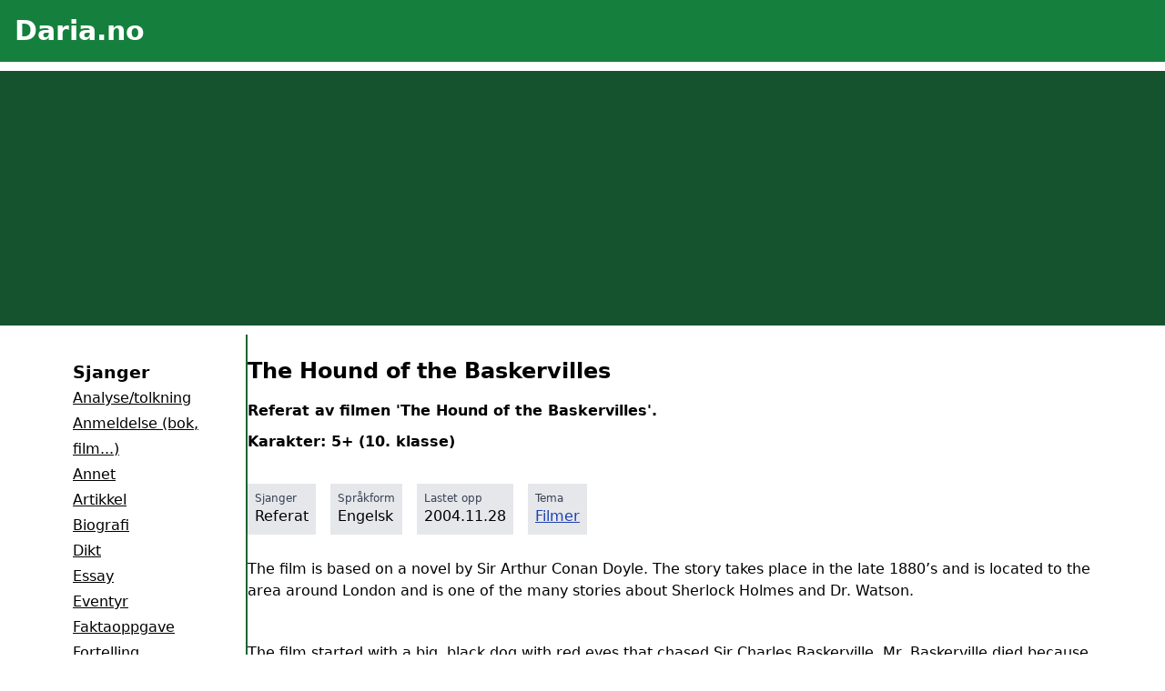

--- FILE ---
content_type: text/html; charset=utf-8
request_url: https://daria.no/skole/referat/the-hound-of-the-baskervilles-4148/
body_size: 8077
content:
<!DOCTYPE html><html><head><meta charset="utf-8">
<meta name="viewport" content="width=device-width, initial-scale=1">
<title>The Hound of the Baskervilles - Daria.no</title>
<script defer crossorigin="anonymous" src="//pagead2.googlesyndication.com/pagead/js/adsbygoogle.js?client=ca-pub-4783001812230745" data-hid="6f4c83b"></script>
<script data-hid="bc50e5a">if (!window.__abg_called){ (window.adsbygoogle = window.adsbygoogle || []); adsbygoogle.pauseAdRequests=0;
      adsbygoogle.push({
        google_ad_client: "ca-pub-4783001812230745",
        overlays: {bottom: false},
        
      }); window.__abg_called = true;}</script>
<meta name="description" content="<P>Referat av filmen 'The Hound of the Baskervilles'. </P>
<P>Karakter: 5+&nbsp;(10. klasse)</P>">
<link rel="preload" as="fetch" crossorigin="anonymous" href="/skole/referat/the-hound-of-the-baskervilles-4148/_payload.json">
<style>/*! tailwindcss v3.4.1 | MIT License | https://tailwindcss.com*/*,:after,:before{border:0 solid #e5e7eb;box-sizing:border-box}:after,:before{--tw-content:""}:host,html{line-height:1.5;-webkit-text-size-adjust:100%;font-family:ui-sans-serif,system-ui,sans-serif,Apple Color Emoji,Segoe UI Emoji,Segoe UI Symbol,Noto Color Emoji;font-feature-settings:normal;font-variation-settings:normal;tab-size:4;-webkit-tap-highlight-color:transparent}body{line-height:inherit;margin:0}hr{border-top-width:1px;color:inherit;height:0}abbr:where([title]){-webkit-text-decoration:underline dotted;text-decoration:underline dotted}h1,h2,h3,h4,h5,h6{font-size:inherit;font-weight:inherit}a{color:inherit;text-decoration:inherit}b,strong{font-weight:bolder}code,kbd,pre,samp{font-family:ui-monospace,SFMono-Regular,Menlo,Monaco,Consolas,Liberation Mono,Courier New,monospace;font-feature-settings:normal;font-size:1em;font-variation-settings:normal}small{font-size:80%}sub,sup{font-size:75%;line-height:0;position:relative;vertical-align:initial}sub{bottom:-.25em}sup{top:-.5em}table{border-collapse:collapse;border-color:inherit;text-indent:0}button,input,optgroup,select,textarea{color:inherit;font-family:inherit;font-feature-settings:inherit;font-size:100%;font-variation-settings:inherit;font-weight:inherit;line-height:inherit;margin:0;padding:0}button,select{text-transform:none}[type=button],[type=reset],[type=submit],button{-webkit-appearance:button;background-color:initial;background-image:none}:-moz-focusring{outline:auto}:-moz-ui-invalid{box-shadow:none}progress{vertical-align:initial}::-webkit-inner-spin-button,::-webkit-outer-spin-button{height:auto}[type=search]{-webkit-appearance:textfield;outline-offset:-2px}::-webkit-search-decoration{-webkit-appearance:none}::-webkit-file-upload-button{-webkit-appearance:button;font:inherit}summary{display:list-item}blockquote,dd,dl,figure,h1,h2,h3,h4,h5,h6,hr,p,pre{margin:0}fieldset{margin:0}fieldset,legend{padding:0}menu,ol,ul{list-style:none;margin:0;padding:0}dialog{padding:0}textarea{resize:vertical}input::placeholder,textarea::placeholder{color:#9ca3af;opacity:1}[role=button],button{cursor:pointer}:disabled{cursor:default}audio,canvas,embed,iframe,img,object,svg,video{display:block;vertical-align:middle}img,video{height:auto;max-width:100%}[hidden]{display:none}*,::backdrop,:after,:before{--tw-border-spacing-x:0;--tw-border-spacing-y:0;--tw-translate-x:0;--tw-translate-y:0;--tw-rotate:0;--tw-skew-x:0;--tw-skew-y:0;--tw-scale-x:1;--tw-scale-y:1;--tw-pan-x: ;--tw-pan-y: ;--tw-pinch-zoom: ;--tw-scroll-snap-strictness:proximity;--tw-gradient-from-position: ;--tw-gradient-via-position: ;--tw-gradient-to-position: ;--tw-ordinal: ;--tw-slashed-zero: ;--tw-numeric-figure: ;--tw-numeric-spacing: ;--tw-numeric-fraction: ;--tw-ring-inset: ;--tw-ring-offset-width:0px;--tw-ring-offset-color:#fff;--tw-ring-color:#3b82f680;--tw-ring-offset-shadow:0 0 #0000;--tw-ring-shadow:0 0 #0000;--tw-shadow:0 0 #0000;--tw-shadow-colored:0 0 #0000;--tw-blur: ;--tw-brightness: ;--tw-contrast: ;--tw-grayscale: ;--tw-hue-rotate: ;--tw-invert: ;--tw-saturate: ;--tw-sepia: ;--tw-drop-shadow: ;--tw-backdrop-blur: ;--tw-backdrop-brightness: ;--tw-backdrop-contrast: ;--tw-backdrop-grayscale: ;--tw-backdrop-hue-rotate: ;--tw-backdrop-invert: ;--tw-backdrop-opacity: ;--tw-backdrop-saturate: ;--tw-backdrop-sepia: }.relative{position:relative}.float-right{float:right}.m-1{margin:.25rem}.mx-auto{margin-left:auto;margin-right:auto}.my-4{margin-bottom:1rem;margin-top:1rem}.my-6{margin-bottom:1.5rem;margin-top:1.5rem}.mb-2{margin-bottom:.5rem}.mb-4{margin-bottom:1rem}.mb-7{margin-bottom:1.75rem}.mb-8{margin-bottom:2rem}.ml-4{margin-left:1rem}.ml-5{margin-left:1.25rem}.mr-2{margin-right:.5rem}.mr-4{margin-right:1rem}.mt-2{margin-top:.5rem}.mt-4{margin-top:1rem}.mt-5{margin-top:1.25rem}.mt-6{margin-top:1.5rem}.mt-7{margin-top:1.75rem}.mt-8{margin-top:2rem}.block{display:block}.inline-block{display:inline-block}.flex{display:flex}.hidden{display:none}.h-8{height:2rem}.w-full{width:100%}.min-w-48{min-width:12rem}.max-w-3xl{max-width:48rem}.max-w-6xl{max-width:72rem}.max-w-xl{max-width:36rem}.flex-1{flex:1 1 0%}.basis-14{flex-basis:3.5rem}.basis-8{flex-basis:2rem}.transform{transform:translate(var(--tw-translate-x),var(--tw-translate-y)) rotate(var(--tw-rotate)) skewX(var(--tw-skew-x)) skewY(var(--tw-skew-y)) scaleX(var(--tw-scale-x)) scaleY(var(--tw-scale-y))}.list-disc{list-style-type:disc}.columns-2{column-count:2}.items-start{align-items:flex-start}.gap-4{gap:1rem}.gap-8{gap:2rem}.text-wrap{text-wrap:wrap}.rounded{border-radius:.25rem}.rounded-l{border-bottom-left-radius:.25rem;border-top-left-radius:.25rem}.rounded-r{border-bottom-right-radius:.25rem;border-top-right-radius:.25rem}.border{border-width:1px}.border-2{border-width:2px}.border-\[1px\]{border-width:1px}.border-b-\[1px\]{border-bottom-width:1px}.border-r-2{border-right-width:2px}.border-black{--tw-border-opacity:1;border-color:#000;border-color:rgb(0 0 0/var(--tw-border-opacity))}.border-green-800{--tw-border-opacity:1;border-color:#166534;border-color:rgb(22 101 52/var(--tw-border-opacity))}.border-red-800{--tw-border-opacity:1;border-color:#991b1b;border-color:rgb(153 27 27/var(--tw-border-opacity))}.bg-gray-200{--tw-bg-opacity:1;background-color:#e5e7eb;background-color:rgb(229 231 235/var(--tw-bg-opacity))}.bg-green-200{--tw-bg-opacity:1;background-color:#bbf7d0;background-color:rgb(187 247 208/var(--tw-bg-opacity))}.bg-green-600{--tw-bg-opacity:1;background-color:#16a34a;background-color:rgb(22 163 74/var(--tw-bg-opacity))}.bg-green-700{--tw-bg-opacity:1;background-color:#15803d;background-color:rgb(21 128 61/var(--tw-bg-opacity))}.bg-green-800{--tw-bg-opacity:1;background-color:#166534;background-color:rgb(22 101 52/var(--tw-bg-opacity))}.bg-green-900{--tw-bg-opacity:1;background-color:#14532d;background-color:rgb(20 83 45/var(--tw-bg-opacity))}.bg-red-200{--tw-bg-opacity:1;background-color:#fecaca;background-color:rgb(254 202 202/var(--tw-bg-opacity))}.bg-red-50{--tw-bg-opacity:1;background-color:#fef2f2;background-color:rgb(254 242 242/var(--tw-bg-opacity))}.bg-white{--tw-bg-opacity:1;background-color:#fff;background-color:rgb(255 255 255/var(--tw-bg-opacity))}.p-2{padding:.5rem}.p-4{padding:1rem}.p-6{padding:1.5rem}.px-2{padding-left:.5rem;padding-right:.5rem}.px-4{padding-left:1rem;padding-right:1rem}.py-2{padding-bottom:.5rem;padding-top:.5rem}.py-7{padding-bottom:1.75rem;padding-top:1.75rem}.pb-10{padding-bottom:2.5rem}.pb-4{padding-bottom:1rem}.pb-6{padding-bottom:1.5rem}.pb-8{padding-bottom:2rem}.pl-4{padding-left:1rem}.pt-2{padding-top:.5rem}.text-center{text-align:center}.text-2xl{font-size:1.5rem;line-height:2rem}.text-3xl{font-size:1.875rem;line-height:2.25rem}.text-lg{font-size:1.125rem;line-height:1.75rem}.text-sm{font-size:.875rem;line-height:1.25rem}.text-xs{font-size:.75rem;line-height:1rem}.font-bold{font-weight:700}.leading-7{line-height:1.75rem}.leading-9{line-height:2.25rem}.text-blue-700{--tw-text-opacity:1;color:#1d4ed8;color:rgb(29 78 216/var(--tw-text-opacity))}.text-blue-800{--tw-text-opacity:1;color:#1e40af;color:rgb(30 64 175/var(--tw-text-opacity))}.text-gray-600{--tw-text-opacity:1;color:#4b5563;color:rgb(75 85 99/var(--tw-text-opacity))}.text-gray-700{--tw-text-opacity:1;color:#374151;color:rgb(55 65 81/var(--tw-text-opacity))}.text-green-800{--tw-text-opacity:1;color:#166534;color:rgb(22 101 52/var(--tw-text-opacity))}.text-red-600{--tw-text-opacity:1;color:#dc2626;color:rgb(220 38 38/var(--tw-text-opacity))}.text-red-800{--tw-text-opacity:1;color:#991b1b;color:rgb(153 27 27/var(--tw-text-opacity))}.text-white{--tw-text-opacity:1;color:#fff;color:rgb(255 255 255/var(--tw-text-opacity))}.underline{text-decoration-line:underline}.outline{outline-style:solid}.transition{transition-duration:.15s;transition-property:color,background-color,border-color,text-decoration-color,fill,stroke,opacity,box-shadow,transform,filter,-webkit-backdrop-filter;transition-property:color,background-color,border-color,text-decoration-color,fill,stroke,opacity,box-shadow,transform,filter,backdrop-filter;transition-property:color,background-color,border-color,text-decoration-color,fill,stroke,opacity,box-shadow,transform,filter,backdrop-filter,-webkit-backdrop-filter;transition-timing-function:cubic-bezier(.4,0,.2,1)}.duration-300{transition-duration:.3s}.ease-in-out{transition-timing-function:cubic-bezier(.4,0,.2,1)}@media (min-width:640px){.sm\:block{display:block}.sm\:hidden{display:none}.sm\:basis-40{flex-basis:10rem}.sm\:columns-2{column-count:2}}@media (min-width:1024px){.lg\:basis-48{flex-basis:12rem}}</style>
<style>.hamburger[data-v-9ca55fca]{background:transparent;border:none;box-sizing:border-box;cursor:pointer;display:flex;flex-direction:column;height:30px;justify-content:space-around;padding:0;width:30px}.hamburger[data-v-9ca55fca]:focus{outline:none}.hamburger-line[data-v-9ca55fca]{background:#fff;border-radius:10px;height:3px;position:relative;transform-origin:1px;transition:all .3s linear;width:100%}.hamburger.open .hamburger-line[data-v-9ca55fca]:first-child{transform:rotate(45deg)}.hamburger.open .hamburger-line[data-v-9ca55fca]:nth-child(2){opacity:0}.hamburger.open .hamburger-line[data-v-9ca55fca]:nth-child(3){transform:rotate(-45deg)}.menu-items a[data-v-9ca55fca]{color:#000;text-decoration:none;transition:color .3s linear}.menu-items a[data-v-9ca55fca]:hover{color:gray}</style>
<link rel="stylesheet" href="/_nuxt/_...JnBXT4wb.css">
<link rel="modulepreload" as="script" crossorigin href="/_nuxt/CtUVZoL7.js">
<link rel="modulepreload" as="script" crossorigin href="/_nuxt/XsaGwB_S.js">
<link rel="modulepreload" as="script" crossorigin href="/_nuxt/BpBIojC8.js">
<link rel="modulepreload" as="script" crossorigin href="/_nuxt/naXz2zGR.js">
<link rel="modulepreload" as="script" crossorigin href="/_nuxt/Dp6TrpBw.js">
<link rel="modulepreload" as="script" crossorigin href="/_nuxt/3otHnDot.js">
<link rel="modulepreload" as="script" crossorigin href="/_nuxt/D4DVVhFg.js">
<link rel="modulepreload" as="script" crossorigin href="/_nuxt/WbEuwLSc.js">
<link rel="modulepreload" as="script" crossorigin href="/_nuxt/DlAUqK2U.js">
<link rel="prefetch" as="script" crossorigin href="/_nuxt/B2sS6JGY.js">
<link rel="prefetch" as="script" crossorigin href="/_nuxt/BQQHUbQT.js">
<script type="module" src="/_nuxt/CtUVZoL7.js" crossorigin></script></head><body><div id="__nuxt"><div><div data-v-9ca55fca><header class="bg-green-700 p-4" data-v-9ca55fca><div class="flex" data-v-9ca55fca><div class="flex-1" data-v-9ca55fca><h1 class="text-white text-3xl" data-v-9ca55fca><a href="/skole/" data-v-9ca55fca>Daria.no</a></h1></div><div class="basis-8 h-8 pt-2 sm:hidden" data-v-9ca55fca><button class="hamburger" data-v-9ca55fca><span class="hamburger-line transition duration-300 ease-in-out" data-v-9ca55fca></span><span class="hamburger-line transition duration-300 ease-in-out" data-v-9ca55fca></span><span class="hamburger-line transition duration-300 ease-in-out" data-v-9ca55fca></span></button></div></div></header><nav class="bg-green-900 text-white" style="" data-v-9ca55fca><div class="flex w-full gap-8 max-w-6xl mx-auto pl-4" data-v-9ca55fca><div class="flex-1" data-v-9ca55fca><a href="/last-opp/" data-v-9ca55fca>Last opp tekst</a></div><div class="flex-1" data-v-9ca55fca><a href="/skole/emne/" data-v-9ca55fca>Emnekatalog</a></div><div class="flex-1" data-v-9ca55fca><a href="/skole/dikt/" data-v-9ca55fca>Dikt</a></div></div></nav><div style="display:none;" class="menu-items mt-5 bg-white ml-4 pb-4" data-v-9ca55fca><h3 class="font-bold" data-v-9ca55fca>Sjanger</h3><!--[--><div data-v-9ca55fca><a href="/skole/analysetolkning/" class="underline" data-v-9ca55fca>Analyse/tolkning</a></div><div data-v-9ca55fca><a href="/skole/anmeldelse-bok-film/" class="underline" data-v-9ca55fca>Anmeldelse (bok, film...)</a></div><div data-v-9ca55fca><a href="/skole/annet/" class="underline" data-v-9ca55fca>Annet</a></div><div data-v-9ca55fca><a href="/skole/artikkel/" class="underline" data-v-9ca55fca>Artikkel</a></div><div data-v-9ca55fca><a href="/skole/biografi/" class="underline" data-v-9ca55fca>Biografi</a></div><div data-v-9ca55fca><a href="/skole/dikt/" class="underline" data-v-9ca55fca>Dikt</a></div><div data-v-9ca55fca><a href="/skole/essay/" class="underline" data-v-9ca55fca>Essay</a></div><div data-v-9ca55fca><a href="/skole/eventyr/" class="underline" data-v-9ca55fca>Eventyr</a></div><div data-v-9ca55fca><a href="/skole/faktaoppgave/" class="underline" data-v-9ca55fca>Faktaoppgave</a></div><div data-v-9ca55fca><a href="/skole/fortelling/" class="underline" data-v-9ca55fca>Fortelling</a></div><div data-v-9ca55fca><a href="/skole/kaseri/" class="underline" data-v-9ca55fca>Kåseri</a></div><div data-v-9ca55fca><a href="/skole/leserinnlegg/" class="underline" data-v-9ca55fca>Leserinnlegg</a></div><div data-v-9ca55fca><a href="/skole/novelle/" class="underline" data-v-9ca55fca>Novelle</a></div><div data-v-9ca55fca><a href="/skole/rapport/" class="underline" data-v-9ca55fca>Rapport</a></div><div data-v-9ca55fca><a href="/skole/referat/" class="underline" data-v-9ca55fca>Referat</a></div><div data-v-9ca55fca><a href="/skole/resonnerende/" class="underline" data-v-9ca55fca>Resonnerende</a></div><div data-v-9ca55fca><a href="/skole/sammendrag-av-pensum/" class="underline" data-v-9ca55fca>Sammendrag av pensum</a></div><div data-v-9ca55fca><a href="/skole/saeremne/" class="underline" data-v-9ca55fca>Særemne</a></div><div data-v-9ca55fca><a href="/skole/saeroppgave/" class="underline" data-v-9ca55fca>Særoppgave</a></div><div data-v-9ca55fca><a href="/skole/temaoppgave/" class="underline" data-v-9ca55fca>Temaoppgave</a></div><!--]--><h3 class="font-bold mt-6" data-v-9ca55fca>Språk</h3><!--[--><div data-v-9ca55fca><a href="/skole/sprak/annet/" class="underline" data-v-9ca55fca>Annet</a></div><div data-v-9ca55fca><a href="/skole/sprak/bokmal/" class="underline" data-v-9ca55fca>Bokmål</a></div><div data-v-9ca55fca><a href="/skole/sprak/engelsk/" class="underline" data-v-9ca55fca>Engelsk</a></div><div data-v-9ca55fca><a href="/skole/sprak/fransk/" class="underline" data-v-9ca55fca>Fransk</a></div><div data-v-9ca55fca><a href="/skole/sprak/nynorsk/" class="underline" data-v-9ca55fca>Nynorsk</a></div><div data-v-9ca55fca><a href="/skole/sprak/spansk/" class="underline" data-v-9ca55fca>Spansk</a></div><div data-v-9ca55fca><a href="/skole/sprak/tysk/" class="underline" data-v-9ca55fca>Tysk</a></div><!--]--></div><main class="flex gap-4 max-w-6xl mx-auto px-4" style="" data-v-9ca55fca><aside class="hidden sm:block sm:basis-40 lg:basis-48 py-7 border-r-2 border-green-800" data-v-9ca55fca><h3 class="font-bold" data-v-9ca55fca>Sjanger</h3><!--[--><div class="leading-7" data-v-9ca55fca><a href="/skole/analysetolkning/" class="underline" data-v-9ca55fca>Analyse/tolkning</a></div><div class="leading-7" data-v-9ca55fca><a href="/skole/anmeldelse-bok-film/" class="underline" data-v-9ca55fca>Anmeldelse (bok, film...)</a></div><div class="leading-7" data-v-9ca55fca><a href="/skole/annet/" class="underline" data-v-9ca55fca>Annet</a></div><div class="leading-7" data-v-9ca55fca><a href="/skole/artikkel/" class="underline" data-v-9ca55fca>Artikkel</a></div><div class="leading-7" data-v-9ca55fca><a href="/skole/biografi/" class="underline" data-v-9ca55fca>Biografi</a></div><div class="leading-7" data-v-9ca55fca><a href="/skole/dikt/" class="underline" data-v-9ca55fca>Dikt</a></div><div class="leading-7" data-v-9ca55fca><a href="/skole/essay/" class="underline" data-v-9ca55fca>Essay</a></div><div class="leading-7" data-v-9ca55fca><a href="/skole/eventyr/" class="underline" data-v-9ca55fca>Eventyr</a></div><div class="leading-7" data-v-9ca55fca><a href="/skole/faktaoppgave/" class="underline" data-v-9ca55fca>Faktaoppgave</a></div><div class="leading-7" data-v-9ca55fca><a href="/skole/fortelling/" class="underline" data-v-9ca55fca>Fortelling</a></div><div class="leading-7" data-v-9ca55fca><a href="/skole/kaseri/" class="underline" data-v-9ca55fca>Kåseri</a></div><div class="leading-7" data-v-9ca55fca><a href="/skole/leserinnlegg/" class="underline" data-v-9ca55fca>Leserinnlegg</a></div><div class="leading-7" data-v-9ca55fca><a href="/skole/novelle/" class="underline" data-v-9ca55fca>Novelle</a></div><div class="leading-7" data-v-9ca55fca><a href="/skole/rapport/" class="underline" data-v-9ca55fca>Rapport</a></div><div class="leading-7" data-v-9ca55fca><a href="/skole/referat/" class="underline" data-v-9ca55fca>Referat</a></div><div class="leading-7" data-v-9ca55fca><a href="/skole/resonnerende/" class="underline" data-v-9ca55fca>Resonnerende</a></div><div class="leading-7" data-v-9ca55fca><a href="/skole/sammendrag-av-pensum/" class="underline" data-v-9ca55fca>Sammendrag av pensum</a></div><div class="leading-7" data-v-9ca55fca><a href="/skole/saeremne/" class="underline" data-v-9ca55fca>Særemne</a></div><div class="leading-7" data-v-9ca55fca><a href="/skole/saeroppgave/" class="underline" data-v-9ca55fca>Særoppgave</a></div><div class="leading-7" data-v-9ca55fca><a href="/skole/temaoppgave/" class="underline" data-v-9ca55fca>Temaoppgave</a></div><!--]--><h3 class="font-bold mt-6" data-v-9ca55fca>Språk</h3><!--[--><div class="leading-7" data-v-9ca55fca><a href="/skole/sprak/annet/" class="underline" data-v-9ca55fca>Annet</a></div><div class="leading-7" data-v-9ca55fca><a href="/skole/sprak/bokmal/" class="underline" data-v-9ca55fca>Bokmål</a></div><div class="leading-7" data-v-9ca55fca><a href="/skole/sprak/engelsk/" class="underline" data-v-9ca55fca>Engelsk</a></div><div class="leading-7" data-v-9ca55fca><a href="/skole/sprak/fransk/" class="underline" data-v-9ca55fca>Fransk</a></div><div class="leading-7" data-v-9ca55fca><a href="/skole/sprak/nynorsk/" class="underline" data-v-9ca55fca>Nynorsk</a></div><div class="leading-7" data-v-9ca55fca><a href="/skole/sprak/spansk/" class="underline" data-v-9ca55fca>Spansk</a></div><div class="leading-7" data-v-9ca55fca><a href="/skole/sprak/tysk/" class="underline" data-v-9ca55fca>Tysk</a></div><!--]--></aside><article class="flex-1" data-v-9ca55fca><!--[--><div class="pb-6"><h1 class="mb-4 text-2xl mt-6">The Hound of the Baskervilles</h1><div class="font-bold pb-6"><P>Referat av filmen 'The Hound of the Baskervilles'. </P>
<P>Karakter: 5+&nbsp;(10. klasse)</P></div><div class="flex items-start"><!--[--><div class="bg-gray-200 inline-block mr-4 mb-4 px-2 py-2"><div class="text-gray-700 text-xs">Sjanger</div> Referat <!----></div><div class="bg-gray-200 inline-block mr-4 mb-4 px-2 py-2"><div class="text-gray-700 text-xs">Språkform</div> Engelsk <!----></div><div class="bg-gray-200 inline-block mr-4 mb-4 px-2 py-2"><div class="text-gray-700 text-xs">Lastet opp</div> 2004.11.28 <!----></div><div class="bg-gray-200 inline-block mr-4 mb-4 px-2 py-2"><div class="text-gray-700 text-xs">Tema</div>  <!--[--><a href="/skole/emne/Kultur/Filmer/" class="underline text-blue-800 block">Filmer</a><!--]--></div><!--]--></div><!--[--><!--[--><!--[--><!--]--><!--]--><!--[--><div><P>The film is based on a novel by Sir Arthur Conan Doyle. The story takes place in the late 1880’s and is located to the area around London and is one of the many stories about Sherlock Holmes and Dr. Watson. </P>
<P>&nbsp;</P>
<P>The film started with a big, black dog with red eyes that chased Sir Charles Baskerville. Mr. Baskerville died because his heart stopped. Soon after we get to know that Sir Baskerville was found on his stairs. Barking was heard and big footprints from a dog were found. The people of the Baskervilles thought of the old legend of the hound, but a murderer named Seldon was also loose. </P>
<P>&nbsp;</P>
<P>In Holmes’ office, he and Dr. Watson found a stick that belonged to the promising house doctor, Dr. Mortimer. Later on Dr. Mortimer came back to get the stick, and told the legend of the hound of the Baskervilles from 1642: Sir Hugo Baskerville took a girl into his house and locked her into a room to rape her, but she escaped. Sir Hugo was furious and sacrificed himself to the devil. The girl saw that a demon dog ate Hugo. </P>
</div><!--]--><!--[--><!--[--><!--]--><!--]--><!--[--><div><P>&nbsp;</P>
<P>Sir Henry Baskerville from Canada inherited the mansion of the late Charles. He heard the tale, but he wasn’t scared of dogs. He received a letter that told him to stay away from the area if he wanted to live, but not even that frightened Henry. Holmes figured the letter was from a well-educated person.</P>
<P>&nbsp;</P>
<P>Sir Henry and Watson went to the Baskerville mansion, from where Watson would write to Holmes everyday. At the mansion they met Mr and Mrs Barrymore, the servants. They wanted to quit their jobs as soon as possible. On the way to the mansion, they heard howling, and in the evenings, Watson heard a woman cry. </P>
<P>&nbsp;</P>
<P>On a walk, Watson and Sir Henry met a kind man with a telescope, Jack Stapleton, who said he was a nature’s scientist. He knew everything about the nature, where to go and where not to go. When Jack had left, a woman came running up to Watson, thinking he was Sir Henry, and whispered intensely that he had to go back to London. </P>
<P>&nbsp;</P>
<P>After a little while, Sir Henry and Watson were introduced to Jack and Beryl Stapleton who said they were siblings. Beryl was the woman that had mixed up Watson and Sir Henry. Some time ago, the Stapletons had owned a private school, but two boys died from diphtheria, and they had to close the school. Beryl seemed very nervous when they met. When Watson and Henry went home, they heard howling, and saw a wolf. In the night, Watson heard crying again, and he saw the servant holding a candle, when he went to find out where the crying came from. Then he heard the howling yet again and saw the wolf outside the window. </P>
<P>&nbsp;</P>
<P>Soon after, Henry and Watson went to a dinner party at the Stapleton’s where the neighbours were invited. Mr. Frankland said he believed in the tale, and Jack had a telescope in which he used to watch people in the village. Beryl had nightmares about the hound. </P>
<P>&nbsp;</P>
<P>When Henry and Watson came home, Mrs Barrymore confessed to them that John was lighting the way for Seldon, and giving him food. She told them that Seldon was her brother and that they wanted to take him to Australia. Seldon was too stupid to murder, she said, and begged them not to turn him in. Watson told her they had to get him, and so they went into the forest. They saw the man that was coming for the food that had been set out for him. They told him they didn’t want to hurt him, but then the wolf howled and the man ran away. Watson and Henry saw another man when they were looking for Seldon. </P>
<P>&nbsp;</P>
<P>Back at the Baskerville mansion John found a letter in a lady’s handwriting, that he showed Watson. It lay in the fireplace, and was partly burned. The only part that was intact read: “Burn the letter and meet me by the gate at ten”. It was signed L. L., and postmarked in Grimpen, the nearest town. </P>
<P>&nbsp;</P>
<P>The next day Dr. Mortimer gave Watson a ride to the post office. On the way they stopped by Ms Lora Lynes with an article Dr. Mortimer had written. Watson stayed with Ms Lynes, and asked her if she corresponded with Charles Baskerville, and she refused, but Watson revealed the truth, that she did, and she cried. Ms Lynes was really Mr Frankland’s daughter. She wanted to ask Charles for money, but someone else helped her out, so she didn’t need to meet him that night, and she wanted to send him a letter to apologize, but when she came to the post office, she saw that he was dead. When Watson confronted Mr Frankland with this, he got very mad.</P>
</div><!--]--><!--[--><!--[--><!--]--><!--]--><!--[--><div><P>&nbsp;</P>
<P>Watson was allowed to use the telescope, and he saw Seldon getting food and a note from a servant saying, “Dr. Watson has gone to Grimpen”. Then Henry was chased by the dog, and fell down a small cliff, and died. When they ran over to look at Henry, they discovered that it wasn’t Henry, it was Seldon in Henry’s clothes. Watson started to believe that the demon dog existed. </P>
<P>&nbsp;</P>
<P>Beryl wrote a letter to Henry. She wanted to meet him alone. Watson thought Henry wouldn’t be safe alone in the woods, so he followed them, but stayed out of sight. When Henry met Beryl, Jack saw them, and he was very mad with them both, and asked them what they were talking about. Henry said that he came to tell Beryl he was going to London the next day. Henry left, and Jack complimented Beryl’s acting. </P>
<P>&nbsp;</P>
<P>Jack sent his dog on Sir Henry with the boot he stole from him. Watson tried to shoot him, but Jack saw him, and they began to fight as the dog attacked sir Henry. Sir Henry was shot. Suddenly Holmes jumped out of the bushes and shot the dog. Holmes was the one the servant had been bringing food. </P>
<P>&nbsp;</P>
<P>The dog attacked Jack when he wanted to make it attack Henry, and both the dog and Jack sank into a swamp and drowned.</P>
<P>&nbsp;</P>
<P>At last the truth comes out: the dog was Jack’s, and it had red eyes because Jack had blinded it. The Stapletons were actually married. The boys at school died because Jack wanted to save money and forced Beryl to buy bad meat. The Stapleton’s motive was that Jack was a close relative to the Baskervilles, and would inherit the castle if all other relatives died.</P></div><!--]--><!--[--><!--[--><!--]--><!--]--><!--]--></div><!--]--><div class="pb-8 border-2 p-6 mb-8" style="text-wrap:balance;" data-v-9ca55fca><h2 class="mb-4 font-bold">Legg inn din tekst!</h2><p>Vi setter veldig stor pris på om dere <a href="/last-opp" class="text-blue-800 underline">gir en tekst</a> til denne siden, uansett sjanger eller språk. Alt fra større prosjekter til små tekster. Bare slik kan skolesiden bli bedre! </p><a class="bg-green-800 text-white px-4 py-2 mt-4 inline-block" href="/last-opp"> Last opp tekst </a></div></article></main><footer class="bg-green-700 p-4" style="" data-v-9ca55fca><div class="max-w-6xl mx-auto text-white leading-9 text-center" data-v-9ca55fca><p data-v-9ca55fca><a href="/personvern/" data-v-9ca55fca>Regler / Personvern</a> | <a href="/cdn-cgi/l/email-protection#0a786f6e6b61796065646f644a6e6b78636b246465" data-v-9ca55fca>Kontakt oss</a></p><p data-v-9ca55fca>© 2004-2024 Daria.no - <a href="https://www.spinnerlabs.no" data-v-9ca55fca>Mathisen IT Consult AS</a></p></div></footer></div></div></div><div id="teleports"></div><script data-cfasync="false" src="/cdn-cgi/scripts/5c5dd728/cloudflare-static/email-decode.min.js"></script><script type="application/json" id="__NUXT_DATA__" data-ssr="true" data-src="/skole/referat/the-hound-of-the-baskervilles-4148/_payload.json">[{"state":1,"once":7,"_errors":9,"serverRendered":12,"path":13,"prerenderedAt":14},["Reactive",2],{"$ssite-config":3},{"env":4,"name":5,"url":6},"production","nuxt-app","https://fcb45ee5.daria-muk.pages.dev",["Reactive",8],["Set"],["Reactive",10],{"genres":11,"languages":11,"data":11},null,true,"/skole/referat/the-hound-of-the-baskervilles-4148",1719904582545]</script>
<script>window.__NUXT__={};window.__NUXT__.config={public:{NUXT_PUBLIC_API_BASE:"https://api.daria.no/api/",googleAdsense:{id:"ca-pub-4783001812230745",analyticsDomainName:"",analyticsUacct:"",hideUnfilled:false,includeQuery:false,onPageLoad:false,overlayBottom:false,pageLevelAds:false,pauseOnLoad:false,tag:"adsbygoogle",test:false}},app:{baseURL:"/",buildAssetsDir:"/_nuxt/",cdnURL:""}}</script><script defer src="https://static.cloudflareinsights.com/beacon.min.js/vcd15cbe7772f49c399c6a5babf22c1241717689176015" integrity="sha512-ZpsOmlRQV6y907TI0dKBHq9Md29nnaEIPlkf84rnaERnq6zvWvPUqr2ft8M1aS28oN72PdrCzSjY4U6VaAw1EQ==" data-cf-beacon='{"version":"2024.11.0","token":"467a0e642c044c7f8f8efab205dce778","r":1,"server_timing":{"name":{"cfCacheStatus":true,"cfEdge":true,"cfExtPri":true,"cfL4":true,"cfOrigin":true,"cfSpeedBrain":true},"location_startswith":null}}' crossorigin="anonymous"></script>
</body></html>

--- FILE ---
content_type: text/html; charset=utf-8
request_url: https://www.google.com/recaptcha/api2/aframe
body_size: 265
content:
<!DOCTYPE HTML><html><head><meta http-equiv="content-type" content="text/html; charset=UTF-8"></head><body><script nonce="tx-PdJBbu3fpTEpROMsJhg">/** Anti-fraud and anti-abuse applications only. See google.com/recaptcha */ try{var clients={'sodar':'https://pagead2.googlesyndication.com/pagead/sodar?'};window.addEventListener("message",function(a){try{if(a.source===window.parent){var b=JSON.parse(a.data);var c=clients[b['id']];if(c){var d=document.createElement('img');d.src=c+b['params']+'&rc='+(localStorage.getItem("rc::a")?sessionStorage.getItem("rc::b"):"");window.document.body.appendChild(d);sessionStorage.setItem("rc::e",parseInt(sessionStorage.getItem("rc::e")||0)+1);localStorage.setItem("rc::h",'1770141759830');}}}catch(b){}});window.parent.postMessage("_grecaptcha_ready", "*");}catch(b){}</script></body></html>